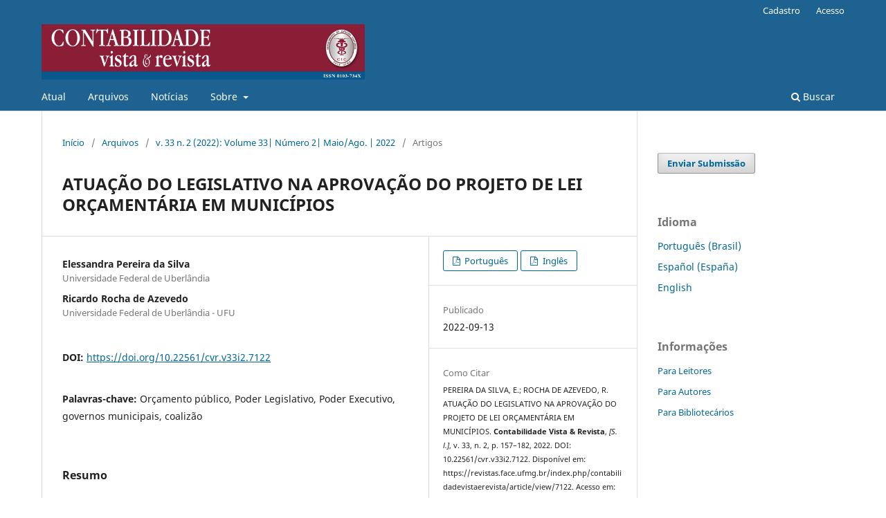

--- FILE ---
content_type: text/html; charset=utf-8
request_url: https://revistas.face.ufmg.br/index.php/contabilidadevistaerevista/article/view/7122
body_size: 65161
content:
<!DOCTYPE html>
<html lang="pt-BR" xml:lang="pt-BR">
<head>
	<meta charset="utf-8">
	<meta name="viewport" content="width=device-width, initial-scale=1.0">
	<title>
		ATUAÇÃO DO LEGISLATIVO NA APROVAÇÃO DO PROJETO DE LEI ORÇAMENTÁRIA EM MUNICÍPIOS
							| Contabilidade Vista & Revista
			</title>

	
<meta name="generator" content="Open Journal Systems 3.3.0.14">
<link rel="schema.DC" href="http://purl.org/dc/elements/1.1/" />
<meta name="DC.Creator.PersonalName" content="Elessandra Pereira da Silva"/>
<meta name="DC.Creator.PersonalName" content="Ricardo Rocha de Azevedo"/>
<meta name="DC.Date.created" scheme="ISO8601" content="2022-09-13"/>
<meta name="DC.Date.dateSubmitted" scheme="ISO8601" content="2021-08-16"/>
<meta name="DC.Date.issued" scheme="ISO8601" content="2022-09-13"/>
<meta name="DC.Date.modified" scheme="ISO8601" content="2022-09-13"/>
<meta name="DC.Description" xml:lang="en" content="This paper contributes to the growing body of knowledge by probing into the role of councilors in the debate, consultation, and adoption of the municipal public budget. The Sociological Institutional Theory of Legitimation is used as the theoretical lens in this study to understand the formation of government coalitions. The study also aims to identify the criteria and conditions required for municipal budget approval by councilors during discussions and thus ascertain how the search for social legitimacy affects councilors' performance. In order to answer the research questions, survey instruments were designed and administered electronically to a sample of Brazilian councilors elected in 2016. The data was subsequently categorized into three dimensions for the purpose of statistical analysis: (i) the source of knowledge of voters' demands and the transparency of the budget process; (ii) the impact of the Budget and Finance Committee's opinion on councilors' votes; and (iii) councilors' involvement in the budget process. The findings suggest that councilors only act in order to be recognized by the mayors and the electors instead of regulating the activities of the executive.  By implication, this study attributes the factors responsible for the councilors' resignation from the legislative function to; indebtedness, fictitious budget, and limited social representation in the budget process."/>
<meta name="DC.Description" xml:lang="pt" content="O artigo analisa a atuação dos vereadores na etapa de discussão e aprovação do orçamento público municipal. Adotando como suporte teórico a Teoria Institucional Sociológica e a formação de coalizões de governo, a pesquisa tem como objetivo identificar e analisar quais aspectos os vereadores consideram ao discutir e aprovar o orçamento público municipal. A coleta de dados ocorreu por meio de uma survey eletrônica enviada aos vereadores brasileiros eleitos em 2016. A análise dos dados observou três dimensões: (i) a fonte de conhecimento das demandas dos eleitores e transparência do processo orçamentário; (ii) a influência do parecer da Comissão de Orçamento e Finanças sobre o voto dos vereadores; e (iii) atuação do vereador no processo orçamentário. As evidências indicam que os vereadores buscam legitimação frente ao prefeito e ao eleitorado, o que abre espaço para baixo escrutínio na discussão e avaliação do projeto de lei orçamentária. Como implicações, o estudo discute os problemas decorrentes da renúncia do vereador à função legislativa como o endividamento, o orçamento fictício e a limitada representação social no processo orçamentário."/>
<meta name="DC.Format" scheme="IMT" content="application/pdf"/>
<meta name="DC.Format" scheme="IMT" content="application/pdf"/>
<meta name="DC.Identifier" content="7122"/>
<meta name="DC.Identifier.pageNumber" content="157-182"/>
<meta name="DC.Identifier.DOI" content="10.22561/cvr.v33i2.7122"/>
<meta name="DC.Identifier.URI" content="https://revistas.face.ufmg.br/index.php/contabilidadevistaerevista/article/view/7122"/>
<meta name="DC.Language" scheme="ISO639-1" content="pt"/>
<meta name="DC.Rights" content="Copyright (c) 2022 Contabilidade Vista &amp; Revista"/>
<meta name="DC.Rights" content=""/>
<meta name="DC.Source" content="Contabilidade Vista &amp; Revista"/>
<meta name="DC.Source.ISSN" content="0103-734X"/>
<meta name="DC.Source.Issue" content="2"/>
<meta name="DC.Source.Volume" content="33"/>
<meta name="DC.Source.URI" content="https://revistas.face.ufmg.br/index.php/contabilidadevistaerevista"/>
<meta name="DC.Subject" xml:lang="pt" content="Orçamento público"/>
<meta name="DC.Subject" xml:lang="pt" content="Poder Legislativo"/>
<meta name="DC.Subject" xml:lang="pt" content="Poder Executivo"/>
<meta name="DC.Subject" xml:lang="pt" content="governos municipais"/>
<meta name="DC.Subject" xml:lang="pt" content="coalizão"/>
<meta name="DC.Title" content="ATUAÇÃO DO LEGISLATIVO NA APROVAÇÃO DO PROJETO DE LEI ORÇAMENTÁRIA EM MUNICÍPIOS"/>
<meta name="DC.Title.Alternative" xml:lang="en" content="LEGISLATIVE’ ROLE IN THE BUDGETARY PROCESS IN MUNICIPALITIES"/>
<meta name="DC.Type" content="Text.Serial.Journal"/>
<meta name="DC.Type.articleType" content="Artigos"/>
<meta name="gs_meta_revision" content="1.1"/>
<meta name="citation_journal_title" content="Contabilidade Vista &amp; Revista"/>
<meta name="citation_journal_abbrev" content="Contab. Vista &amp; Rev."/>
<meta name="citation_issn" content="0103-734X"/> 
<meta name="citation_author" content="Elessandra Pereira da Silva"/>
<meta name="citation_author_institution" content="Universidade Federal de Uberlândia"/>
<meta name="citation_author" content="Ricardo Rocha de Azevedo"/>
<meta name="citation_author_institution" content="Universidade Federal de Uberlândia - UFU"/>
<meta name="citation_title" content="ATUAÇÃO DO LEGISLATIVO NA APROVAÇÃO DO PROJETO DE LEI ORÇAMENTÁRIA EM MUNICÍPIOS"/>
<meta name="citation_language" content="pt"/>
<meta name="citation_date" content="2022/09/13"/>
<meta name="citation_volume" content="33"/>
<meta name="citation_issue" content="2"/>
<meta name="citation_firstpage" content="157"/>
<meta name="citation_lastpage" content="182"/>
<meta name="citation_doi" content="10.22561/cvr.v33i2.7122"/>
<meta name="citation_abstract_html_url" content="https://revistas.face.ufmg.br/index.php/contabilidadevistaerevista/article/view/7122"/>
<meta name="citation_keywords" xml:lang="pt" content="Orçamento público"/>
<meta name="citation_keywords" xml:lang="pt" content="Poder Legislativo"/>
<meta name="citation_keywords" xml:lang="pt" content="Poder Executivo"/>
<meta name="citation_keywords" xml:lang="pt" content="governos municipais"/>
<meta name="citation_keywords" xml:lang="pt" content="coalizão"/>
<meta name="citation_pdf_url" content="https://revistas.face.ufmg.br/index.php/contabilidadevistaerevista/article/download/7122/3747"/>
<meta name="citation_pdf_url" content="https://revistas.face.ufmg.br/index.php/contabilidadevistaerevista/article/download/7122/3748"/>
<meta name="citation_reference" content="Abranches, S. (1988). Presidencialismo de coalizão: o dilema institucional brasileiro. Dados, 31(1), 5-38."/>
<meta name="citation_reference" content="Amaral, M. S., &amp; Pinho, J. A. G. (2018). Eleições parlamentares no Brasil: o uso do Twitter na busca por votos. Revista de Administração Contemporânea, 22(4), 466-486. https://doi.org/10.1590/1982-7849rac2018170269."/>
<meta name="citation_reference" content="Amorim Neto, O., &amp; Simonassi, A. G. (2013). Bases políticas das transferências intergovernamentais no Brasil (1985-2004). Brazilian Journal of Political Economy, 33(4), 704-725. https://doi.org/10.1590/S0101-31572013000400010."/>
<meta name="citation_reference" content="Aquino, A. C. B. de., &amp; Azevedo, R. R. de. (2017). Restos a pagar e a perda da credibilidade orçamentária. Revista de Administração Pública, 51, 580-595. http://dx.doi.org/10.1590/0034-7612163584,"/>
<meta name="citation_reference" content="Azevedo, R. R. de. (2014). Imprecisão na estimação orçamentária dos municípios brasileiros (Tese de Doutorado, Universidade de São Paulo). https://doi.org/10.11606/D.96.2014.tde-17032014-110156."/>
<meta name="citation_reference" content="Azevedo, R. R. de., &amp; Aquino, A. C. B. de. (2016). O planejamento em municípios de pequeno porte em São Paulo. Revista de Contabilidade e Organizações, 10(26), 63-76. https://doi.org/10.11606/rco.v10i26.111202"/>
<meta name="citation_reference" content="Baião, A. L., &amp; Couto, C. G. (2017). A eficácia do pork barrel: a importância de emendas orçamentárias e prefeitos aliados na eleição de deputados. Opinião Pública, 23(3), 714-753. https://doi.org/10.1590/1807-01912017233714."/>
<meta name="citation_reference" content="Batista, M. (2015). A conexão ministerial: governo de coalizão e viés partidário na alocação de emendas parlamentares ao orçamento (2004-2010). Revista Ibero-Americana de Estudos Legislativos, 4(1)."/>
<meta name="citation_reference" content="Bertholini, F., &amp; Pereira, C. (2017). Pagando o preço de governar: custos de gerência de coalizão no presidencialismo brasileiro. Revista de Administração Pública, 51(4), 528-550. https://doi.org/10.1590/0034-7612154969."/>
<meta name="citation_reference" content="Bittencourt, F. M. R. (2009). O controle e a construção de capacidade técnica institucional no parlamento: elementos para um marco conceitual. Senado Federal, Centro de Estudos da Consultoria do Senado."/>
<meta name="citation_reference" content="Blanco, D. V. (2017). Of Distributive Politics and Pork Barrel System: Why Not Epistemic Governance Approach? International Journal of Public Administration, 40(1), 89-99. https://doi.org/10.1080/01900692.2015.1072553"/>
<meta name="citation_reference" content="Blöndal, J. R., Goretti, C., &amp; Kristensen, J. K. (2003). Budgeting in Brazil. OECD Journal on Budgeting, 3(1), 97-131. http://dx.doi.org/10.1787/16812336"/>
<meta name="citation_reference" content="Brace, I. (2018). Questionnaire design: how to plan, structure, and write survey material for effective market research. Published in 2004 in London Sterling VA by Kogan Page."/>
<meta name="citation_reference" content="Camargo, D. A., &amp; Hermany, R. (2017). Prefeito de Coalizão: Análise dos Efeitos na Esfera Local. Revista Direitos Fundamentais &amp; Democracia, 22(3), 130-149. https://doi.org/10.25192/issn.1982-0496.rdfd.v22i3909"/>
<meta name="citation_reference" content="Couto, C. G., &amp; Abrúcio, F. L. (1995). Governando a Cidade? a força e a fraqueza da Câmara Municipal. São Paulo em Perspectiva, 9 (2), 57-65."/>
<meta name="citation_reference" content="Cruz, C. F. da., &amp; Afonso, L. E. (2018). Gestão fiscal e pilares da Lei de Responsabilidade Fiscal: evidências em grandes municípios. Revista de Administração Pública, 52(1), 126-148. https://doi.org/10.1590/0034-7612165847"/>
<meta name="citation_reference" content="Cunow, S., Ames, B., Desposato, S., &amp; Rennó, L. (2012). Reelection and Legislative Power: Surprising Results from Brazil. Legislative Studies Quarterly, 37(4), 533-558. https://doi.org/10.1111/j.1939-9162.2012.00061.x"/>
<meta name="citation_reference" content="Deephouse, D. L., &amp; Suchman, M. (2008). Legitimacy in organizational institutionalism. The Sage handbook of organizational institutionalism, 49, 77."/>
<meta name="citation_reference" content="Deephouse, D. L., Bundy, J., Tost, L. P., &amp; Suchman, M. C. (2017). Organizational legitimacy: Six key questions. The SAGE handbook of organizational institutionalism, 4(2), 227-254."/>
<meta name="citation_reference" content="Desposato, S. W. (2008). Explaining patterns of oversight in Brazilian subnational governments. In Stapenhurst, Rick et al. (Eds). Legislative Oversight and Budgeting - A World Perspective: The International Bank for Reconstruction and Development. The World Bank. 2008."/>
<meta name="citation_reference" content="Domingos, F. D., &amp; Aquino, A. C. B. de. (2019). Competências (não exercidas) das comissões de orçamento e finanças nas câmaras municipais. Revista de Administração Pública, 53(6), 1161-1178. http://dx.doi.org/10.1590/0034-761220180441"/>
<meta name="citation_reference" content="Domingos, F. D., Aquino, A. C. B., &amp; Lima, D. V. (2021). The credibility of finance committees and information usage: trustworthy to whom? Public Money &amp; Management, 1-9."/>
<meta name="citation_reference" content="Eslava, M., &amp; Nupia, O. (2017). Legislative fragmentation and government spending in presidential democracies: Bringing ideological polarization into the picture. Legislative Studies Quarterly, 42(3), 387-420. https://doi.org/10.1111/lsq.12152."/>
<meta name="citation_reference" content="Fowler Jr., F. J. (2013). Survey research methods. Sage publications."/>
<meta name="citation_reference" content="Garcia, J. G. (2013). Executivo e legislativo no âmbito municipal: A formação de gabinetes no município de São Paulo (1989-2012) (Dissertação de Mestrado)."/>
<meta name="citation_reference" content="Giacomoni, J. (2017). Discussão, Votação e Aprovação da Lei do Orçamento. In Orçamento público. 17ª edição. São Paulo: Atlas."/>
<meta name="citation_reference" content="Gonçalves, M. F. R (coord.). (2015). Vereador e a câmara municipal. IBAM. 6ª ed. Rio de Janeiro."/>
<meta name="citation_reference" content="Graton, L. H. T., Bonacim, C. A. G., &amp; Sakurai, S. N. (2020). Práticas de barganha política por meio da execução orçamentária federal. Revista de Administração Pública, 54(5), 1361-1381. http://dx.doi.org/10.1590/0034-761220190399"/>
<meta name="citation_reference" content="Greenwood, R., Oliver, C., Sahlin, K., &amp; Suddaby, R. (2008). Introduction. In Greenwood, R., Oliver, C., Sahlin, K., &amp; Suddaby, R. (Eds.), The Sage Handbook of Organizational Institutionalism (pp. 1–46). London: Sage."/>
<meta name="citation_reference" content="Hankla, C.R. (2013), Fragmented Legislatures and the Budget: Analyzing Presidential Democracies. Econ Polit, 25: 200-228. https://doi.org/10.1111/ecpo.12010"/>
<meta name="citation_reference" content="Herrera, S., &amp; Olaberria, E. (2020). Budget Rigidity in Latin America and the Caribbean. World Bank, Washington, DC. Disponível em http://hdl.handle.net/10986/33571"/>
<meta name="citation_reference" content="IBP – International Budget Partnership, (2019). Disponível em https://www.internationalbudget.org/"/>
<meta name="citation_reference" content="IRB – Instituto Rui Barbosa. (2019). Índice de Efetividade da Gestão Municipal. Disponível em https://irbcontas.org.br/ie. Acessado em 05.12.19."/>
<meta name="citation_reference" content="Johnson, J. K., &amp; Stapenhurst, R. (2008). Legislative budget offices: International experience. Published in: Stapenhurst, R., Pelizzo, R., Olson, D. &amp; Von Trapp, L.(eds.). Legislative oversight and government accountability: A world perspective. Washington, DC: The World Bank, 141-158."/>
<meta name="citation_reference" content="Lapsley, I., Midwinter, A., Nambiar, T., &amp; Steccolini, I. (2011). Government budgeting, power and negotiated order. Management Accounting Research, 22(1), 16-25. https://doi.org/10.1016/j.mar.2010.10.009"/>
<meta name="citation_reference" content="Lemos, L. B. D. S. (2005). Controle Legislativo em Democracias Presidencialistas: Brasil e EUA em perspectiva comparada. Instituto de Ciências Sociais, Tese de Doutorado, Universidade de Brasília (UnB). Disponível em https://www2.senado.leg.br/bdsf/bitstream/handle/id/180412/tese_leany.pdf?sequence=7."/>
<meta name="citation_reference" content="Lemos, L. B., &amp; Power, T. J. (2013). Determinantes do controle horizontal em parlamentos reativos: o caso do Brasil (1988-2005). Dados, 56(2), 383-412. https://doi.org/10.1590/S0011-52582013000200005"/>
<meta name="citation_reference" content="Limongi, F., &amp; Figueiredo, A. (1998). Bases institucionais do presidencialismo de coalizão. Lua Nova: Revista de Cultura e Política, (44), 81-106. https://doi.org/10.1590/S0102-64451998000200005"/>
<meta name="citation_reference" content="Limongi, F., &amp; Figueiredo, A. (2009), Poder de agenda e políticas substantivas. In Inácio, M., &amp; Rennó, L (eds.), Legislativo Brasileiro em perspectiva comparada, Belo Horizonte, Ed. UFMG, 77–104."/>
<meta name="citation_reference" content="McGrath, R. J., Rogowski, J. C., &amp; Ryan, J. M. (2015). Gubernatorial veto powers and the size of legislative coalitions. Legislative Studies Quarterly, 40(4), 571-598. https://doi.org/10.1111/lsq.12089"/>
<meta name="citation_reference" content="Meyer, J. W., &amp; Rowan, B. (1977). Formal structure as myth and ceremony. American Journal of Sociology, 83(2), 340-363."/>
<meta name="citation_reference" content="Mourão, P. R., &amp; Cunha, E. J. A. (2011). Políticas Pork Barrel: Um estudo sobre o caso português do PIDDAC1. Revista de Economia Política, 13(1),73-93, jun/2011."/>
<meta name="citation_reference" content="Oyadomari, J. C., Mendonça Neto, O. R. de., Cardoso, R. L., &amp; Lima, M. P. de (2008). Fatores que influenciam a adoção de artefatos de controle gerencial nas empresas brasileiras: um estudo exploratório sob a ótica da teoria institucional. Revista de Contabilidade e Organizações, 2(2), 55-70. https://doi.org/10.11606/rco.v2i2.34705"/>
<meta name="citation_reference" content="Pederiva, J. H. (1998). Accountability, constituição e contabilidade. Revista de Informação Legislativa. Disponível em https://www2.senado.leg.br/bdsf/bitstream/handle/id/414/r140-03.pdf?sequence=4. Acessado em 21.11.19."/>
<meta name="citation_reference" content="Pereira, C., &amp; Mueller, B. (2002). Comportamento estratégico em presidencialismo de coalizão: as relações entre Executivo e Legislativo na elaboração do orçamento brasileiro. Dados, 45(2), 265-301. https://doi.org/10.1590/S0011-52582002000200004"/>
<meta name="citation_reference" content="Pereira, C., &amp; Rennó, L. (2001). O que é que o reeleito tem? Dinâmicas político-institucionais locais e nacionais nas eleições de 1998 para a Câmara dos Deputados. Dados, 44(2), 133-172. http://dx.doi.org/10.1590/S0011-52582001000200004"/>
<meta name="citation_reference" content="Pereira, D., &amp; Figueira, A. R. (2021). Effects of citizen participation in the social accountability of budget amendments. The Journal of Legislative Studies, 27(1), 30-54. https://doi.org/10.1080/13572334.2020.1801963"/>
<meta name="citation_reference" content="Piccoli, M. R., &amp; Arpini, M. (2018). A accountability e os motivos que ensejaram a rejeição de contas dos municípios catarinenses. Revista de Administração e Contabilidade da FAT, 10(1)."/>
<meta name="citation_reference" content="Posner, P. L., &amp; Park, C. K. (2007). Role of the legislature in the budget process: Recent trends and innovations. OECD Journal on Budgeting, 7(3), 1-26. https://dx.doi.org/10.1787/budget-v7-art15-en"/>
<meta name="citation_reference" content="Raupp, F. M., &amp; Pinho, J. A. G. de. (2012). Ensaio teórico sobre a presença do patrimonialismo no Poder Legislativo local. Administração Pública e Gestão Social, 4(3), 269-292."/>
<meta name="citation_reference" content="Rezende, F. (2009). A reforma orçamentária e a eficiência fiscal (No. 1392). Texto para Discussão."/>
<meta name="citation_reference" content="Rezende, F., &amp; Cunha, A. S. M. da. (2013). A reforma esquecida: orçamento, gestão pública e desenvolvimento. Rio de Janeiro: FGV."/>
<meta name="citation_reference" content="Rezende, F., &amp; Cunha, A. S. M. da. (2014). O orçamento dos brasileiros: por que ele não desperta maior interesse? FGV Projetos."/>
<meta name="citation_reference" content="Ríos, A. M., Bastida, F., &amp; Benito, B. (2018). Risks and benefits of legislative budgetary oversight. Administration &amp; Society, 50(6), 856-883. https://doi.org/10.1177/0095399715602733"/>
<meta name="citation_reference" content="Roeder, K. M. (2018). Os Partidos Importam na Relação Executivo e Legislativo Local? O Caso dos Governos Municipais Petistas em Contagem/MG e Joinville/SC. Revista Eletrônica de Ciência Política, 9(2). http://dx.doi.org/10.5380/recp.v9i2.59139."/>
<meta name="citation_reference" content="Sacramento, A. R. S. (2005). Contribuições da Lei de Responsabilidade Fiscal para o avanço da Accountability no Brasil. Cadernos Gestão Pública e Cidadania, 10(47). http://dx.doi.org/10.12660/cgpc.v10n47.44042."/>
<meta name="citation_reference" content="Sampieri, R. H., Collado, C. F., &amp; Lucio, P. B. (2013). Metodologia de pesquisa, 5ª edição. Porto Alegre: Penso."/>
<meta name="citation_reference" content="Sanches, O. M. (1995). Processo orçamentário federal: problemas, causas e indicativos de solução. Revista De Administração Pública, 29(3), 122 a 156."/>
<meta name="citation_reference" content="Santiso, C. (2008). Keeping a watchful eye? Parliaments and the politics of budgeting in Latin America. Oversight, 243. https://doi.org/10.1596/978-0-8213-7611-9"/>
<meta name="citation_reference" content="Sartorelli, F., &amp; Pires, V. (2012). O controle externo orçamentário e financeiro em nível municipal: o caso da Câmara de Vereadores de Olímpia-SP. Anais do 5o Encontro de Administração Pública e Governança."/>
<meta name="citation_reference" content="Silva, B. S., &amp; Dantas, H. (2016). Quem são eles? Identificando e caracterizando os vereadores brasileiros (2000-2016). Perspectivas: Revista de Ciências Sociais, 48."/>
<meta name="citation_reference" content="Speeden, E. A., &amp; Perez, O. C. (2019). Fatores que impactam na qualidade do planejamento orçamentário dos municípios do estado de São Paul. Administração Pública e Gestão Social. https://doi.org/10.21118/apgs.v12i1.5517"/>
<meta name="citation_reference" content="Stapenhurst, R. (Eds). (2008). The Legislature and the Budget. In Legislative Oversight and Budgeting - A World Perspective: The International Bank for Reconstruction and Development. The World Bank."/>
<meta name="citation_reference" content="Tolbert, P. S., &amp; Zucker, L. G. (1996). The Institutionalization of Institutional Theory. In Clegg, S. R., Hardy, C., Nord, W. R. (Orgs.), Handbook of organization studies (p. 175–190. London: Sage."/>
<meta name="citation_reference" content="Tribunal de Contas do Estado de São Paulo (2020). Índice de Efetividade da Gestão Municipal. São Paulo, TCE. Disponível em: https://iegm.tce.sp.gov.br/respostas.html. 2020."/>
<meta name="citation_reference" content="Tribunal Superior Eleitoral. Repositório de dados eleitorais. Disponível em http://www.tse.jus.br/eleicoes/estatisticas/repositorio-de-dados-eleitorais-1/repositorio-de-dados-eleitorais. 2019."/>
<meta name="citation_reference" content="Vasselai, F., &amp; Mignozzetti, U. G. (2014). O Efeito das Emendas ao Orçamento no Comportamento Parlamentar e a Dimensão Temporal: Velhas Teses, Novos Testes. Dados, 57(3), 817-853. https://doi.org/10.1590/00115258201425"/>
<meta name="citation_reference" content="Wehner, J. (2006). Assessing the Power of the Purse: An Index of Legislative Budget Institutions. In StapenhursT, R. et al. (Eds). Legislative Oversight and Budgeting - A World Perspective: The International Bank for Reconstruction and Development. The World Bank. 2008."/>
	<link rel="stylesheet" href="https://revistas.face.ufmg.br/index.php/contabilidadevistaerevista/$$$call$$$/page/page/css?name=stylesheet" type="text/css" /><link rel="stylesheet" href="https://revistas.face.ufmg.br/index.php/contabilidadevistaerevista/$$$call$$$/page/page/css?name=font" type="text/css" /><link rel="stylesheet" href="https://revistas.face.ufmg.br/lib/pkp/styles/fontawesome/fontawesome.css?v=3.3.0.14" type="text/css" /><link rel="stylesheet" href="https://revistas.face.ufmg.br/plugins/generic/orcidProfile/css/orcidProfile.css?v=3.3.0.14" type="text/css" />
</head>
<body class="pkp_page_article pkp_op_view has_site_logo" dir="ltr">

	<div class="pkp_structure_page">

				<header class="pkp_structure_head" id="headerNavigationContainer" role="banner">
						 <nav class="cmp_skip_to_content" aria-label="Ir para os links de conteúdo">
	<a href="#pkp_content_main">Ir para o conteúdo principal</a>
	<a href="#siteNav">Ir para o menu de navegação principal</a>
		<a href="#pkp_content_footer">Ir para o rodapé</a>
</nav>

			<div class="pkp_head_wrapper">

				<div class="pkp_site_name_wrapper">
					<button class="pkp_site_nav_toggle">
						<span>Open Menu</span>
					</button>
										<div class="pkp_site_name">
																<a href="						https://revistas.face.ufmg.br/index.php/contabilidadevistaerevista/index
					" class="is_img">
							<img src="https://revistas.face.ufmg.br/public/journals/1/pageHeaderLogoImage_pt_BR.jpg" width="800" height="137"  />
						</a>
										</div>
				</div>

				
				<nav class="pkp_site_nav_menu" aria-label="Navegação no Site">
					<a id="siteNav"></a>
					<div class="pkp_navigation_primary_row">
						<div class="pkp_navigation_primary_wrapper">
																				<ul id="navigationPrimary" class="pkp_navigation_primary pkp_nav_list">
								<li class="">
				<a href="https://revistas.face.ufmg.br/index.php/contabilidadevistaerevista/issue/current">
					Atual
				</a>
							</li>
								<li class="">
				<a href="https://revistas.face.ufmg.br/index.php/contabilidadevistaerevista/issue/archive">
					Arquivos
				</a>
							</li>
								<li class="">
				<a href="https://revistas.face.ufmg.br/index.php/contabilidadevistaerevista/announcement">
					Notícias
				</a>
							</li>
								<li class="">
				<a href="https://revistas.face.ufmg.br/index.php/contabilidadevistaerevista/about">
					Sobre
				</a>
									<ul>
																					<li class="">
									<a href="https://revistas.face.ufmg.br/index.php/contabilidadevistaerevista/about">
										Sobre a Revista
									</a>
								</li>
																												<li class="">
									<a href="https://revistas.face.ufmg.br/index.php/contabilidadevistaerevista/about/submissions">
										Submissões
									</a>
								</li>
																												<li class="">
									<a href="https://revistas.face.ufmg.br/index.php/contabilidadevistaerevista/about/editorialTeam">
										Equipe Editorial
									</a>
								</li>
																												<li class="">
									<a href="https://revistas.face.ufmg.br/index.php/contabilidadevistaerevista/about/contact">
										Contato
									</a>
								</li>
																		</ul>
							</li>
			</ul>

				

																						<div class="pkp_navigation_search_wrapper">
									<a href="https://revistas.face.ufmg.br/index.php/contabilidadevistaerevista/search" class="pkp_search pkp_search_desktop">
										<span class="fa fa-search" aria-hidden="true"></span>
										Buscar
									</a>
								</div>
													</div>
					</div>
					<div class="pkp_navigation_user_wrapper" id="navigationUserWrapper">
							<ul id="navigationUser" class="pkp_navigation_user pkp_nav_list">
								<li class="profile">
				<a href="https://revistas.face.ufmg.br/index.php/contabilidadevistaerevista/user/register">
					Cadastro
				</a>
							</li>
								<li class="profile">
				<a href="https://revistas.face.ufmg.br/index.php/contabilidadevistaerevista/login">
					Acesso
				</a>
							</li>
										</ul>

					</div>
				</nav>
			</div><!-- .pkp_head_wrapper -->
		</header><!-- .pkp_structure_head -->

						<div class="pkp_structure_content has_sidebar">
			<div class="pkp_structure_main" role="main">
				<a id="pkp_content_main"></a>

<div class="page page_article">
			<nav class="cmp_breadcrumbs" role="navigation" aria-label="Você está aqui:">
	<ol>
		<li>
			<a href="https://revistas.face.ufmg.br/index.php/contabilidadevistaerevista/index">
				Início
			</a>
			<span class="separator">/</span>
		</li>
		<li>
			<a href="https://revistas.face.ufmg.br/index.php/contabilidadevistaerevista/issue/archive">
				Arquivos
			</a>
			<span class="separator">/</span>
		</li>
					<li>
				<a href="https://revistas.face.ufmg.br/index.php/contabilidadevistaerevista/issue/view/398">
					v. 33 n. 2 (2022): Volume 33| Número 2| Maio/Ago. | 2022
				</a>
				<span class="separator">/</span>
			</li>
				<li class="current" aria-current="page">
			<span aria-current="page">
									Artigos
							</span>
		</li>
	</ol>
</nav>
	
		  	 <article class="obj_article_details">

		
	<h1 class="page_title">
		ATUAÇÃO DO LEGISLATIVO NA APROVAÇÃO DO PROJETO DE LEI ORÇAMENTÁRIA EM MUNICÍPIOS
	</h1>

	
	<div class="row">
		<div class="main_entry">

							<section class="item authors">
					<h2 class="pkp_screen_reader">Autores</h2>
					<ul class="authors">
											<li>
							<span class="name">
								Elessandra Pereira da Silva
							</span>
															<span class="affiliation">
									Universidade Federal de Uberlândia
																	</span>
																				</li>
											<li>
							<span class="name">
								Ricardo Rocha de Azevedo
							</span>
															<span class="affiliation">
									Universidade Federal de Uberlândia - UFU
																	</span>
																				</li>
										</ul>
				</section>
			
																																					<section class="item doi">
						<h2 class="label">
														DOI:
						</h2>
						<span class="value">
							<a href="https://doi.org/10.22561/cvr.v33i2.7122">
								https://doi.org/10.22561/cvr.v33i2.7122
							</a>
						</span>
					</section>
							
									<section class="item keywords">
				<h2 class="label">
										Palavras-chave:
				</h2>
				<span class="value">
											Orçamento público, 											Poder Legislativo, 											Poder Executivo, 											governos municipais, 											coalizão									</span>
			</section>
			
										<section class="item abstract">
					<h2 class="label">Resumo</h2>
					<p>O artigo analisa a atuação dos vereadores na etapa de discussão e aprovação do orçamento público municipal. Adotando como suporte teórico a Teoria Institucional Sociológica e a formação de coalizões de governo, a pesquisa tem como objetivo identificar e analisar quais aspectos os vereadores consideram ao discutir e aprovar o orçamento público municipal. A coleta de dados ocorreu por meio de uma <em>survey</em> eletrônica enviada aos vereadores brasileiros eleitos em 2016. A análise dos dados observou três dimensões: (i) a fonte de conhecimento das demandas dos eleitores e transparência do processo orçamentário; (ii) a influência do parecer da Comissão de Orçamento e Finanças sobre o voto dos vereadores; e (iii) atuação do vereador no processo orçamentário. As evidências indicam que os vereadores buscam legitimação frente ao prefeito e ao eleitorado, o que abre espaço para baixo escrutínio na discussão e avaliação do projeto de lei orçamentária. Como implicações, o estudo discute os problemas decorrentes da renúncia do vereador à função legislativa como o endividamento, o orçamento fictício e a limitada representação social no processo orçamentário.</p>
				</section>
			
			

																																																<section class="item author_bios">
					<h2 class="label">
													Biografia do Autor
											</h2>
																		<section class="sub_item">
								<h3 class="label">
																																							Elessandra Pereira da Silva, <span class="affiliation">Universidade Federal de Uberlândia</span>
																	</h3>
								<div class="value">
									<p>Mestre em Ciências Contábeis pela Universidade Federal de Uberlândia. Faculdade de Ciências Contábeis (FACIC). Av. João Naves de Ávila - 2121 - Bairro Santa Mônica. Uberlândia - MG - CEP 38400-902. Contato: elessandr@yahoo.com.br (34) 991 211 620</p>
<p><a href="http://orcid.org/0000-0002-5317-8422">http://orcid.org/0000-0002-5317-8422</a></p>
								</div>
							</section>
																								<section class="sub_item">
								<h3 class="label">
																																							Ricardo Rocha de Azevedo, <span class="affiliation">Universidade Federal de Uberlândia - UFU</span>
																	</h3>
								<div class="value">
									<p>Doutor pelo Programa de Pós-Graduação em Controladoria e Contabilidade da Faculdade de<br>Administração, Economia e Contabilidade de Ribeirão Preto – FEARP-USP<br>Professor da Faculdade de Ciências Contábeis da Universidade Federal de Uberlândia</p>
								</div>
							</section>
															</section>
			
										<section class="item references">
					<h2 class="label">
						Referências
					</h2>
					<div class="value">
																					<p>Abranches, S. (1988). Presidencialismo de coalizão: o dilema institucional brasileiro. Dados, 31(1), 5-38. </p>
															<p>Amaral, M. S., &amp; Pinho, J. A. G. (2018). Eleições parlamentares no Brasil: o uso do Twitter na busca por votos. Revista de Administração Contemporânea, 22(4), 466-486. <a href="https://doi.org/10.1590/1982-7849rac2018170269">https://doi.org/10.1590/1982-7849rac2018170269</a>. </p>
															<p>Amorim Neto, O., &amp; Simonassi, A. G. (2013). Bases políticas das transferências intergovernamentais no Brasil (1985-2004). Brazilian Journal of Political Economy, 33(4), 704-725. <a href="https://doi.org/10.1590/S0101-31572013000400010">https://doi.org/10.1590/S0101-31572013000400010</a>. </p>
															<p>Aquino, A. C. B. de., &amp; Azevedo, R. R. de. (2017). Restos a pagar e a perda da credibilidade orçamentária. Revista de Administração Pública, 51, 580-595. <a href="http://dx.doi.org/10.1590/0034-7612163584">http://dx.doi.org/10.1590/0034-7612163584</a>, </p>
															<p>Azevedo, R. R. de. (2014). Imprecisão na estimação orçamentária dos municípios brasileiros (Tese de Doutorado, Universidade de São Paulo). <a href="https://doi.org/10.11606/D.96.2014.tde-17032014-110156">https://doi.org/10.11606/D.96.2014.tde-17032014-110156</a>. </p>
															<p>Azevedo, R. R. de., &amp; Aquino, A. C. B. de. (2016). O planejamento em municípios de pequeno porte em São Paulo. Revista de Contabilidade e Organizações, 10(26), 63-76. <a href="https://doi.org/10.11606/rco.v10i26.111202">https://doi.org/10.11606/rco.v10i26.111202</a> </p>
															<p>Baião, A. L., &amp; Couto, C. G. (2017). A eficácia do pork barrel: a importância de emendas orçamentárias e prefeitos aliados na eleição de deputados. Opinião Pública, 23(3), 714-753. <a href="https://doi.org/10.1590/1807-01912017233714">https://doi.org/10.1590/1807-01912017233714</a>. </p>
															<p>Batista, M. (2015). A conexão ministerial: governo de coalizão e viés partidário na alocação de emendas parlamentares ao orçamento (2004-2010). Revista Ibero-Americana de Estudos Legislativos, 4(1). </p>
															<p>Bertholini, F., &amp; Pereira, C. (2017). Pagando o preço de governar: custos de gerência de coalizão no presidencialismo brasileiro. Revista de Administração Pública, 51(4), 528-550. <a href="https://doi.org/10.1590/0034-7612154969">https://doi.org/10.1590/0034-7612154969</a>. </p>
															<p>Bittencourt, F. M. R. (2009). O controle e a construção de capacidade técnica institucional no parlamento: elementos para um marco conceitual. Senado Federal, Centro de Estudos da Consultoria do Senado. </p>
															<p>Blanco, D. V. (2017). Of Distributive Politics and Pork Barrel System: Why Not Epistemic Governance Approach? International Journal of Public Administration, 40(1), 89-99. <a href="https://doi.org/10.1080/01900692.2015.1072553">https://doi.org/10.1080/01900692.2015.1072553</a> </p>
															<p>Blöndal, J. R., Goretti, C., &amp; Kristensen, J. K. (2003). Budgeting in Brazil. OECD Journal on Budgeting, 3(1), 97-131. <a href="http://dx.doi.org/10.1787/16812336">http://dx.doi.org/10.1787/16812336</a> </p>
															<p>Brace, I. (2018). Questionnaire design: how to plan, structure, and write survey material for effective market research. Published in 2004 in London Sterling VA by Kogan Page. </p>
															<p>Camargo, D. A., &amp; Hermany, R. (2017). Prefeito de Coalizão: Análise dos Efeitos na Esfera Local. Revista Direitos Fundamentais &amp; Democracia, 22(3), 130-149. <a href="https://doi.org/10.25192/issn.1982-0496.rdfd.v22i3909">https://doi.org/10.25192/issn.1982-0496.rdfd.v22i3909</a> </p>
															<p>Couto, C. G., &amp; Abrúcio, F. L. (1995). Governando a Cidade? a força e a fraqueza da Câmara Municipal. São Paulo em Perspectiva, 9 (2), 57-65. </p>
															<p>Cruz, C. F. da., &amp; Afonso, L. E. (2018). Gestão fiscal e pilares da Lei de Responsabilidade Fiscal: evidências em grandes municípios. Revista de Administração Pública, 52(1), 126-148. <a href="https://doi.org/10.1590/0034-7612165847">https://doi.org/10.1590/0034-7612165847</a> </p>
															<p>Cunow, S., Ames, B., Desposato, S., &amp; Rennó, L. (2012). Reelection and Legislative Power: Surprising Results from Brazil. Legislative Studies Quarterly, 37(4), 533-558. <a href="https://doi.org/10.1111/j.1939-9162.2012.00061.x">https://doi.org/10.1111/j.1939-9162.2012.00061.x</a> </p>
															<p>Deephouse, D. L., &amp; Suchman, M. (2008). Legitimacy in organizational institutionalism. The Sage handbook of organizational institutionalism, 49, 77. </p>
															<p>Deephouse, D. L., Bundy, J., Tost, L. P., &amp; Suchman, M. C. (2017). Organizational legitimacy: Six key questions. The SAGE handbook of organizational institutionalism, 4(2), 227-254. </p>
															<p>Desposato, S. W. (2008). Explaining patterns of oversight in Brazilian subnational governments. In Stapenhurst, Rick et al. (Eds). Legislative Oversight and Budgeting - A World Perspective: The International Bank for Reconstruction and Development. The World Bank. 2008. </p>
															<p>Domingos, F. D., &amp; Aquino, A. C. B. de. (2019). Competências (não exercidas) das comissões de orçamento e finanças nas câmaras municipais. Revista de Administração Pública, 53(6), 1161-1178. <a href="http://dx.doi.org/10.1590/0034-761220180441">http://dx.doi.org/10.1590/0034-761220180441</a> </p>
															<p>Domingos, F. D., Aquino, A. C. B., &amp; Lima, D. V. (2021). The credibility of finance committees and information usage: trustworthy to whom? Public Money &amp; Management, 1-9. </p>
															<p>Eslava, M., &amp; Nupia, O. (2017). Legislative fragmentation and government spending in presidential democracies: Bringing ideological polarization into the picture. Legislative Studies Quarterly, 42(3), 387-420. <a href="https://doi.org/10.1111/lsq.12152">https://doi.org/10.1111/lsq.12152</a>. </p>
															<p>Fowler Jr., F. J. (2013). Survey research methods. Sage publications. </p>
															<p>Garcia, J. G. (2013). Executivo e legislativo no âmbito municipal: A formação de gabinetes no município de São Paulo (1989-2012) (Dissertação de Mestrado). </p>
															<p>Giacomoni, J. (2017). Discussão, Votação e Aprovação da Lei do Orçamento. In Orçamento público. 17ª edição. São Paulo: Atlas. </p>
															<p>Gonçalves, M. F. R (coord.). (2015). Vereador e a câmara municipal. IBAM. 6ª ed. Rio de Janeiro. </p>
															<p>Graton, L. H. T., Bonacim, C. A. G., &amp; Sakurai, S. N. (2020). Práticas de barganha política por meio da execução orçamentária federal. Revista de Administração Pública, 54(5), 1361-1381. <a href="http://dx.doi.org/10.1590/0034-761220190399">http://dx.doi.org/10.1590/0034-761220190399</a> </p>
															<p>Greenwood, R., Oliver, C., Sahlin, K., &amp; Suddaby, R. (2008). Introduction. In Greenwood, R., Oliver, C., Sahlin, K., &amp; Suddaby, R. (Eds.), The Sage Handbook of Organizational Institutionalism (pp. 1–46). London: Sage. </p>
															<p>Hankla, C.R. (2013), Fragmented Legislatures and the Budget: Analyzing Presidential Democracies. Econ Polit, 25: 200-228. <a href="https://doi.org/10.1111/ecpo.12010">https://doi.org/10.1111/ecpo.12010</a> </p>
															<p>Herrera, S., &amp; Olaberria, E. (2020). Budget Rigidity in Latin America and the Caribbean. World Bank, Washington, DC. Disponível em <a href="http://hdl.handle.net/10986/33571">http://hdl.handle.net/10986/33571</a> </p>
															<p>IBP – International Budget Partnership, (2019). Disponível em <a href="https://www.internationalbudget.org/">https://www.internationalbudget.org/</a> </p>
															<p>IRB – Instituto Rui Barbosa. (2019). Índice de Efetividade da Gestão Municipal. Disponível em <a href="https://irbcontas.org.br/ie">https://irbcontas.org.br/ie</a>. Acessado em 05.12.19. </p>
															<p>Johnson, J. K., &amp; Stapenhurst, R. (2008). Legislative budget offices: International experience. Published in: Stapenhurst, R., Pelizzo, R., Olson, D. &amp; Von Trapp, L.(eds.). Legislative oversight and government accountability: A world perspective. Washington, DC: The World Bank, 141-158. </p>
															<p>Lapsley, I., Midwinter, A., Nambiar, T., &amp; Steccolini, I. (2011). Government budgeting, power and negotiated order. Management Accounting Research, 22(1), 16-25. <a href="https://doi.org/10.1016/j.mar.2010.10.009">https://doi.org/10.1016/j.mar.2010.10.009</a> </p>
															<p>Lemos, L. B. D. S. (2005). Controle Legislativo em Democracias Presidencialistas: Brasil e EUA em perspectiva comparada. Instituto de Ciências Sociais, Tese de Doutorado, Universidade de Brasília (UnB). Disponível em <a href="https://www2.senado.leg.br/bdsf/bitstream/handle/id/180412/tese_leany.pdf?sequence=7">https://www2.senado.leg.br/bdsf/bitstream/handle/id/180412/tese_leany.pdf?sequence=7</a>. </p>
															<p>Lemos, L. B., &amp; Power, T. J. (2013). Determinantes do controle horizontal em parlamentos reativos: o caso do Brasil (1988-2005). Dados, 56(2), 383-412. <a href="https://doi.org/10.1590/S0011-52582013000200005">https://doi.org/10.1590/S0011-52582013000200005</a> </p>
															<p>Limongi, F., &amp; Figueiredo, A. (1998). Bases institucionais do presidencialismo de coalizão. Lua Nova: Revista de Cultura e Política, (44), 81-106. <a href="https://doi.org/10.1590/S0102-64451998000200005">https://doi.org/10.1590/S0102-64451998000200005</a> </p>
															<p>Limongi, F., &amp; Figueiredo, A. (2009), Poder de agenda e políticas substantivas. In Inácio, M., &amp; Rennó, L (eds.), Legislativo Brasileiro em perspectiva comparada, Belo Horizonte, Ed. UFMG, 77–104. </p>
															<p>McGrath, R. J., Rogowski, J. C., &amp; Ryan, J. M. (2015). Gubernatorial veto powers and the size of legislative coalitions. Legislative Studies Quarterly, 40(4), 571-598. <a href="https://doi.org/10.1111/lsq.12089">https://doi.org/10.1111/lsq.12089</a> </p>
															<p>Meyer, J. W., &amp; Rowan, B. (1977). Formal structure as myth and ceremony. American Journal of Sociology, 83(2), 340-363. </p>
															<p>Mourão, P. R., &amp; Cunha, E. J. A. (2011). Políticas Pork Barrel: Um estudo sobre o caso português do PIDDAC1. Revista de Economia Política, 13(1),73-93, jun/2011. </p>
															<p>Oyadomari, J. C., Mendonça Neto, O. R. de., Cardoso, R. L., &amp; Lima, M. P. de (2008). Fatores que influenciam a adoção de artefatos de controle gerencial nas empresas brasileiras: um estudo exploratório sob a ótica da teoria institucional. Revista de Contabilidade e Organizações, 2(2), 55-70. <a href="https://doi.org/10.11606/rco.v2i2.34705">https://doi.org/10.11606/rco.v2i2.34705</a> </p>
															<p>Pederiva, J. H. (1998). Accountability, constituição e contabilidade. Revista de Informação Legislativa. Disponível em <a href="https://www2.senado.leg.br/bdsf/bitstream/handle/id/414/r140-03.pdf?sequence=4">https://www2.senado.leg.br/bdsf/bitstream/handle/id/414/r140-03.pdf?sequence=4</a>. Acessado em 21.11.19. </p>
															<p>Pereira, C., &amp; Mueller, B. (2002). Comportamento estratégico em presidencialismo de coalizão: as relações entre Executivo e Legislativo na elaboração do orçamento brasileiro. Dados, 45(2), 265-301. <a href="https://doi.org/10.1590/S0011-52582002000200004">https://doi.org/10.1590/S0011-52582002000200004</a> </p>
															<p>Pereira, C., &amp; Rennó, L. (2001). O que é que o reeleito tem? Dinâmicas político-institucionais locais e nacionais nas eleições de 1998 para a Câmara dos Deputados. Dados, 44(2), 133-172. <a href="http://dx.doi.org/10.1590/S0011-52582001000200004">http://dx.doi.org/10.1590/S0011-52582001000200004</a> </p>
															<p>Pereira, D., &amp; Figueira, A. R. (2021). Effects of citizen participation in the social accountability of budget amendments. The Journal of Legislative Studies, 27(1), 30-54. <a href="https://doi.org/10.1080/13572334.2020.1801963">https://doi.org/10.1080/13572334.2020.1801963</a> </p>
															<p>Piccoli, M. R., &amp; Arpini, M. (2018). A accountability e os motivos que ensejaram a rejeição de contas dos municípios catarinenses. Revista de Administração e Contabilidade da FAT, 10(1). </p>
															<p>Posner, P. L., &amp; Park, C. K. (2007). Role of the legislature in the budget process: Recent trends and innovations. OECD Journal on Budgeting, 7(3), 1-26. <a href="https://dx.doi.org/10.1787/budget-v7-art15-en">https://dx.doi.org/10.1787/budget-v7-art15-en</a> </p>
															<p>Raupp, F. M., &amp; Pinho, J. A. G. de. (2012). Ensaio teórico sobre a presença do patrimonialismo no Poder Legislativo local. Administração Pública e Gestão Social, 4(3), 269-292. </p>
															<p>Rezende, F. (2009). A reforma orçamentária e a eficiência fiscal (No. 1392). Texto para Discussão. </p>
															<p>Rezende, F., &amp; Cunha, A. S. M. da. (2013). A reforma esquecida: orçamento, gestão pública e desenvolvimento. Rio de Janeiro: FGV. </p>
															<p>Rezende, F., &amp; Cunha, A. S. M. da. (2014). O orçamento dos brasileiros: por que ele não desperta maior interesse? FGV Projetos. </p>
															<p>Ríos, A. M., Bastida, F., &amp; Benito, B. (2018). Risks and benefits of legislative budgetary oversight. Administration &amp; Society, 50(6), 856-883. <a href="https://doi.org/10.1177/0095399715602733">https://doi.org/10.1177/0095399715602733</a> </p>
															<p>Roeder, K. M. (2018). Os Partidos Importam na Relação Executivo e Legislativo Local? O Caso dos Governos Municipais Petistas em Contagem/MG e Joinville/SC. Revista Eletrônica de Ciência Política, 9(2). <a href="http://dx.doi.org/10.5380/recp.v9i2.59139">http://dx.doi.org/10.5380/recp.v9i2.59139</a>. </p>
															<p>Sacramento, A. R. S. (2005). Contribuições da Lei de Responsabilidade Fiscal para o avanço da Accountability no Brasil. Cadernos Gestão Pública e Cidadania, 10(47). <a href="http://dx.doi.org/10.12660/cgpc.v10n47.44042">http://dx.doi.org/10.12660/cgpc.v10n47.44042</a>. </p>
															<p>Sampieri, R. H., Collado, C. F., &amp; Lucio, P. B. (2013). Metodologia de pesquisa, 5ª edição. Porto Alegre: Penso. </p>
															<p>Sanches, O. M. (1995). Processo orçamentário federal: problemas, causas e indicativos de solução. Revista De Administração Pública, 29(3), 122 a 156. </p>
															<p>Santiso, C. (2008). Keeping a watchful eye? Parliaments and the politics of budgeting in Latin America. Oversight, 243. <a href="https://doi.org/10.1596/978-0-8213-7611-9">https://doi.org/10.1596/978-0-8213-7611-9</a> </p>
															<p>Sartorelli, F., &amp; Pires, V. (2012). O controle externo orçamentário e financeiro em nível municipal: o caso da Câmara de Vereadores de Olímpia-SP. Anais do 5o Encontro de Administração Pública e Governança. </p>
															<p>Silva, B. S., &amp; Dantas, H. (2016). Quem são eles? Identificando e caracterizando os vereadores brasileiros (2000-2016). Perspectivas: Revista de Ciências Sociais, 48. </p>
															<p>Speeden, E. A., &amp; Perez, O. C. (2019). Fatores que impactam na qualidade do planejamento orçamentário dos municípios do estado de São Paul. Administração Pública e Gestão Social. <a href="https://doi.org/10.21118/apgs.v12i1.5517">https://doi.org/10.21118/apgs.v12i1.5517</a> </p>
															<p>Stapenhurst, R. (Eds). (2008). The Legislature and the Budget. In Legislative Oversight and Budgeting - A World Perspective: The International Bank for Reconstruction and Development. The World Bank. </p>
															<p>Tolbert, P. S., &amp; Zucker, L. G. (1996). The Institutionalization of Institutional Theory. In Clegg, S. R., Hardy, C., Nord, W. R. (Orgs.), Handbook of organization studies (p. 175–190. London: Sage. </p>
															<p>Tribunal de Contas do Estado de São Paulo (2020). Índice de Efetividade da Gestão Municipal. São Paulo, TCE. Disponível em: <a href="https://iegm.tce.sp.gov.br/respostas.html">https://iegm.tce.sp.gov.br/respostas.html</a>. 2020. </p>
															<p>Tribunal Superior Eleitoral. Repositório de dados eleitorais. Disponível em <a href="http://www.tse.jus.br/eleicoes/estatisticas/repositorio-de-dados-eleitorais-1/repositorio-de-dados-eleitorais">http://www.tse.jus.br/eleicoes/estatisticas/repositorio-de-dados-eleitorais-1/repositorio-de-dados-eleitorais</a>. 2019. </p>
															<p>Vasselai, F., &amp; Mignozzetti, U. G. (2014). O Efeito das Emendas ao Orçamento no Comportamento Parlamentar e a Dimensão Temporal: Velhas Teses, Novos Testes. Dados, 57(3), 817-853. <a href="https://doi.org/10.1590/00115258201425">https://doi.org/10.1590/00115258201425</a> </p>
															<p>Wehner, J. (2006). Assessing the Power of the Purse: An Index of Legislative Budget Institutions. In StapenhursT, R. et al. (Eds). Legislative Oversight and Budgeting - A World Perspective: The International Bank for Reconstruction and Development. The World Bank. 2008. </p>
																		</div>
				</section>
			
		</div><!-- .main_entry -->

		<div class="entry_details">

						
										<div class="item galleys">
					<h2 class="pkp_screen_reader">
						Downloads
					</h2>
					<ul class="value galleys_links">
													<li>
								
	
							

<a class="obj_galley_link pdf" href="https://revistas.face.ufmg.br/index.php/contabilidadevistaerevista/article/view/7122/3747">

		
	Português

	</a>
							</li>
													<li>
								
	
							

<a class="obj_galley_link pdf" href="https://revistas.face.ufmg.br/index.php/contabilidadevistaerevista/article/view/7122/3748">

		
	Inglês

	</a>
							</li>
											</ul>
				</div>
						
						<div class="item published">
				<section class="sub_item">
					<h2 class="label">
						Publicado
					</h2>
					<div class="value">
																			<span>2022-09-13</span>
																	</div>
				</section>
							</div>
			
										<div class="item citation">
					<section class="sub_item citation_display">
						<h2 class="label">
							Como Citar
						</h2>
						<div class="value">
							<div id="citationOutput" role="region" aria-live="polite">
								<div class="csl-bib-body">
  <div class="csl-entry">PEREIRA DA SILVA, E.; ROCHA DE AZEVEDO, R. ATUAÇÃO DO LEGISLATIVO NA APROVAÇÃO DO PROJETO DE LEI ORÇAMENTÁRIA EM MUNICÍPIOS. <b>Contabilidade Vista &amp; Revista</b>, <i>[S. l.]</i>, v. 33, n. 2, p. 157–182, 2022. DOI: 10.22561/cvr.v33i2.7122. Disponível em: https://revistas.face.ufmg.br/index.php/contabilidadevistaerevista/article/view/7122. Acesso em: 22 jan. 2026.</div>
</div>
							</div>
							<div class="citation_formats">
								<button class="cmp_button citation_formats_button" aria-controls="cslCitationFormats" aria-expanded="false" data-csl-dropdown="true">
									Fomatos de Citação
								</button>
								<div id="cslCitationFormats" class="citation_formats_list" aria-hidden="true">
									<ul class="citation_formats_styles">
																					<li>
												<a
													aria-controls="citationOutput"
													href="https://revistas.face.ufmg.br/index.php/contabilidadevistaerevista/citationstylelanguage/get/acm-sig-proceedings?submissionId=7122&amp;publicationId=8989"
													data-load-citation
													data-json-href="https://revistas.face.ufmg.br/index.php/contabilidadevistaerevista/citationstylelanguage/get/acm-sig-proceedings?submissionId=7122&amp;publicationId=8989&amp;return=json"
												>
													ACM
												</a>
											</li>
																					<li>
												<a
													aria-controls="citationOutput"
													href="https://revistas.face.ufmg.br/index.php/contabilidadevistaerevista/citationstylelanguage/get/acs-nano?submissionId=7122&amp;publicationId=8989"
													data-load-citation
													data-json-href="https://revistas.face.ufmg.br/index.php/contabilidadevistaerevista/citationstylelanguage/get/acs-nano?submissionId=7122&amp;publicationId=8989&amp;return=json"
												>
													ACS
												</a>
											</li>
																					<li>
												<a
													aria-controls="citationOutput"
													href="https://revistas.face.ufmg.br/index.php/contabilidadevistaerevista/citationstylelanguage/get/apa?submissionId=7122&amp;publicationId=8989"
													data-load-citation
													data-json-href="https://revistas.face.ufmg.br/index.php/contabilidadevistaerevista/citationstylelanguage/get/apa?submissionId=7122&amp;publicationId=8989&amp;return=json"
												>
													APA
												</a>
											</li>
																					<li>
												<a
													aria-controls="citationOutput"
													href="https://revistas.face.ufmg.br/index.php/contabilidadevistaerevista/citationstylelanguage/get/associacao-brasileira-de-normas-tecnicas?submissionId=7122&amp;publicationId=8989"
													data-load-citation
													data-json-href="https://revistas.face.ufmg.br/index.php/contabilidadevistaerevista/citationstylelanguage/get/associacao-brasileira-de-normas-tecnicas?submissionId=7122&amp;publicationId=8989&amp;return=json"
												>
													ABNT
												</a>
											</li>
																					<li>
												<a
													aria-controls="citationOutput"
													href="https://revistas.face.ufmg.br/index.php/contabilidadevistaerevista/citationstylelanguage/get/chicago-author-date?submissionId=7122&amp;publicationId=8989"
													data-load-citation
													data-json-href="https://revistas.face.ufmg.br/index.php/contabilidadevistaerevista/citationstylelanguage/get/chicago-author-date?submissionId=7122&amp;publicationId=8989&amp;return=json"
												>
													Chicago
												</a>
											</li>
																					<li>
												<a
													aria-controls="citationOutput"
													href="https://revistas.face.ufmg.br/index.php/contabilidadevistaerevista/citationstylelanguage/get/harvard-cite-them-right?submissionId=7122&amp;publicationId=8989"
													data-load-citation
													data-json-href="https://revistas.face.ufmg.br/index.php/contabilidadevistaerevista/citationstylelanguage/get/harvard-cite-them-right?submissionId=7122&amp;publicationId=8989&amp;return=json"
												>
													Harvard
												</a>
											</li>
																					<li>
												<a
													aria-controls="citationOutput"
													href="https://revistas.face.ufmg.br/index.php/contabilidadevistaerevista/citationstylelanguage/get/ieee?submissionId=7122&amp;publicationId=8989"
													data-load-citation
													data-json-href="https://revistas.face.ufmg.br/index.php/contabilidadevistaerevista/citationstylelanguage/get/ieee?submissionId=7122&amp;publicationId=8989&amp;return=json"
												>
													IEEE
												</a>
											</li>
																					<li>
												<a
													aria-controls="citationOutput"
													href="https://revistas.face.ufmg.br/index.php/contabilidadevistaerevista/citationstylelanguage/get/modern-language-association?submissionId=7122&amp;publicationId=8989"
													data-load-citation
													data-json-href="https://revistas.face.ufmg.br/index.php/contabilidadevistaerevista/citationstylelanguage/get/modern-language-association?submissionId=7122&amp;publicationId=8989&amp;return=json"
												>
													MLA
												</a>
											</li>
																					<li>
												<a
													aria-controls="citationOutput"
													href="https://revistas.face.ufmg.br/index.php/contabilidadevistaerevista/citationstylelanguage/get/turabian-fullnote-bibliography?submissionId=7122&amp;publicationId=8989"
													data-load-citation
													data-json-href="https://revistas.face.ufmg.br/index.php/contabilidadevistaerevista/citationstylelanguage/get/turabian-fullnote-bibliography?submissionId=7122&amp;publicationId=8989&amp;return=json"
												>
													Turabian
												</a>
											</li>
																					<li>
												<a
													aria-controls="citationOutput"
													href="https://revistas.face.ufmg.br/index.php/contabilidadevistaerevista/citationstylelanguage/get/vancouver?submissionId=7122&amp;publicationId=8989"
													data-load-citation
													data-json-href="https://revistas.face.ufmg.br/index.php/contabilidadevistaerevista/citationstylelanguage/get/vancouver?submissionId=7122&amp;publicationId=8989&amp;return=json"
												>
													Vancouver
												</a>
											</li>
																			</ul>
																			<div class="label">
											Baixar Citação
										</div>
										<ul class="citation_formats_styles">
																							<li>
													<a href="https://revistas.face.ufmg.br/index.php/contabilidadevistaerevista/citationstylelanguage/download/ris?submissionId=7122&amp;publicationId=8989">
														<span class="fa fa-download"></span>
														Endnote/Zotero/Mendeley (RIS)
													</a>
												</li>
																							<li>
													<a href="https://revistas.face.ufmg.br/index.php/contabilidadevistaerevista/citationstylelanguage/download/bibtex?submissionId=7122&amp;publicationId=8989">
														<span class="fa fa-download"></span>
														BibTeX
													</a>
												</li>
																					</ul>
																	</div>
							</div>
						</div>
					</section>
				</div>
			
										<div class="item issue">

											<section class="sub_item">
							<h2 class="label">
								Edição
							</h2>
							<div class="value">
								<a class="title" href="https://revistas.face.ufmg.br/index.php/contabilidadevistaerevista/issue/view/398">
									v. 33 n. 2 (2022): Volume 33| Número 2| Maio/Ago. | 2022
								</a>
							</div>
						</section>
					
											<section class="sub_item">
							<h2 class="label">
								Seção
							</h2>
							<div class="value">
								Artigos
							</div>
						</section>
					
									</div>
			
																														
										<div class="item copyright">
					<h2 class="label">
						Licença
					</h2>
										<p>A submissão do texto para avaliação implica no compromisso de que o material não seja submetido a um outro periódico nacional ou internacional e autoriza, caso aprovado, a sua publicação.</p><p>Os artigos publicados são de responsabilidade dos autores não traduzindo, necessariamente, a opinião da revista. A reprodução dos artigos, total ou parcial, pode ser feita desde que citada esta fonte.</p><p>Considerando que o(s) autor(es) do texto concorda(m) com a sua publicação, caso o mesmo seja aprovado pela revista, sem que disso lhe seja devido qualquer remuneração, reembolso ou compensação de qualquer natureza, a Revista Contabilidade Vista &amp; Revista através do Departamento de Ciências Contábeis da Faculdade de Ciências Econômicas da Universidade Federal de Minas Gerais, detém todos os direitos autorais dos textos publicados, conforme a legislação brasileira vigente.</p>Os direitos autorais para artigos publicados nesta revista são do autor, com direitos de primeira publicação para a revista. Em virtude de aparecerem nesta revista de acesso público, os artigos são de uso gratuito, com atribuições próprias, em aplicações educacionais e não-comerciais. A revista permitirá o uso dos trabalhos publicados para fins não-comerciais, incluindo direito de enviar o trabalho para bases de dados de acesso público.
				</div>
			
			

		</div><!-- .entry_details -->
	</div><!-- .row -->

</article>

	<div id="articlesBySameAuthorList">
				</div>


</div><!-- .page -->

	</div><!-- pkp_structure_main -->

									<div class="pkp_structure_sidebar left" role="complementary" aria-label="Barra lateral">
				<div class="pkp_block block_make_submission">
	<h2 class="pkp_screen_reader">
		Enviar Submissão
	</h2>

	<div class="content">
		<a class="block_make_submission_link" href="https://revistas.face.ufmg.br/index.php/contabilidadevistaerevista/about/submissions">
			Enviar Submissão
		</a>
	</div>
</div>
<div class="pkp_block block_language">
	<h2 class="title">
		Idioma
	</h2>

	<div class="content">
		<ul>
							<li class="locale_pt_BR current" lang="pt-BR">
					<a href="https://revistas.face.ufmg.br/index.php/contabilidadevistaerevista/user/setLocale/pt_BR?source=%2Findex.php%2Fcontabilidadevistaerevista%2Farticle%2Fview%2F7122">
						Português (Brasil)
					</a>
				</li>
							<li class="locale_es_ES" lang="es-ES">
					<a href="https://revistas.face.ufmg.br/index.php/contabilidadevistaerevista/user/setLocale/es_ES?source=%2Findex.php%2Fcontabilidadevistaerevista%2Farticle%2Fview%2F7122">
						Español (España)
					</a>
				</li>
							<li class="locale_en_US" lang="en-US">
					<a href="https://revistas.face.ufmg.br/index.php/contabilidadevistaerevista/user/setLocale/en_US?source=%2Findex.php%2Fcontabilidadevistaerevista%2Farticle%2Fview%2F7122">
						English
					</a>
				</li>
					</ul>
	</div>
</div><!-- .block_language -->
<div class="pkp_block block_information">
	<h2 class="title">Informações</h2>
	<div class="content">
		<ul>
							<li>
					<a href="https://revistas.face.ufmg.br/index.php/contabilidadevistaerevista/information/readers">
						Para Leitores
					</a>
				</li>
										<li>
					<a href="https://revistas.face.ufmg.br/index.php/contabilidadevistaerevista/information/authors">
						Para Autores
					</a>
				</li>
										<li>
					<a href="https://revistas.face.ufmg.br/index.php/contabilidadevistaerevista/information/librarians">
						Para Bibliotecários
					</a>
				</li>
					</ul>
	</div>
</div>

			</div><!-- pkp_sidebar.left -->
			</div><!-- pkp_structure_content -->

<div class="pkp_structure_footer_wrapper" role="contentinfo">
	<a id="pkp_content_footer"></a>

	<div class="pkp_structure_footer">

					<div class="pkp_footer_content">
				<p>ISSN: 0103-734X</p>
			</div>
		
		<div class="pkp_brand_footer" role="complementary">
			<a href="https://revistas.face.ufmg.br/index.php/contabilidadevistaerevista/about/aboutThisPublishingSystem">
				<img alt="Mais informações sobre o sistema de publicação, a plataforma e o fluxo de publicação do OJS/PKP." src="https://revistas.face.ufmg.br/templates/images/ojs_brand.png">
			</a>
		</div>
	</div>
</div><!-- pkp_structure_footer_wrapper -->

</div><!-- pkp_structure_page -->

<script src="https://revistas.face.ufmg.br/lib/pkp/lib/vendor/components/jquery/jquery.min.js?v=3.3.0.14" type="text/javascript"></script><script src="https://revistas.face.ufmg.br/lib/pkp/lib/vendor/components/jqueryui/jquery-ui.min.js?v=3.3.0.14" type="text/javascript"></script><script src="https://revistas.face.ufmg.br/plugins/themes/default/js/lib/popper/popper.js?v=3.3.0.14" type="text/javascript"></script><script src="https://revistas.face.ufmg.br/plugins/themes/default/js/lib/bootstrap/util.js?v=3.3.0.14" type="text/javascript"></script><script src="https://revistas.face.ufmg.br/plugins/themes/default/js/lib/bootstrap/dropdown.js?v=3.3.0.14" type="text/javascript"></script><script src="https://revistas.face.ufmg.br/plugins/themes/default/js/main.js?v=3.3.0.14" type="text/javascript"></script><script src="https://revistas.face.ufmg.br/plugins/generic/citationStyleLanguage/js/articleCitation.js?v=3.3.0.14" type="text/javascript"></script><script type="text/javascript">
(function (w, d, s, l, i) { w[l] = w[l] || []; var f = d.getElementsByTagName(s)[0],
j = d.createElement(s), dl = l != 'dataLayer' ? '&l=' + l : ''; j.async = true; 
j.src = 'https://www.googletagmanager.com/gtag/js?id=' + i + dl; f.parentNode.insertBefore(j, f); 
function gtag(){dataLayer.push(arguments)}; gtag('js', new Date()); gtag('config', i); })
(window, document, 'script', 'dataLayer', 'UA-2972445-6');
</script>


</body>
</html>
